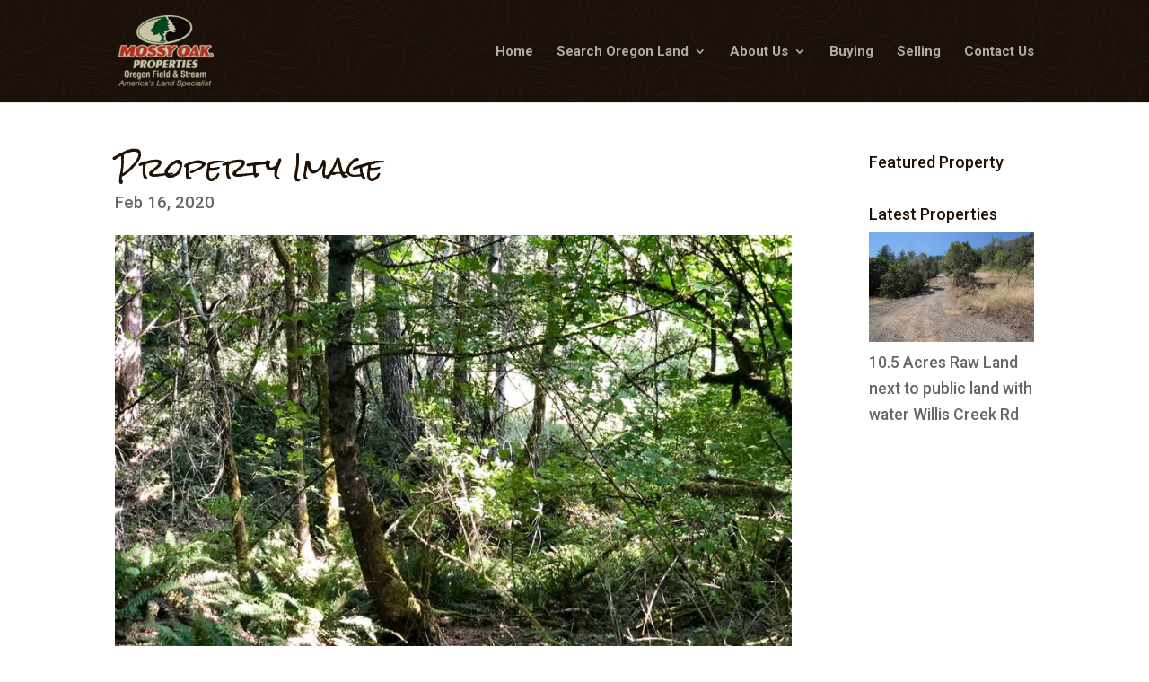

--- FILE ---
content_type: text/html; charset=UTF-8
request_url: http://oregonfieldandstream.com/properties/cheney-creek-home-site/wpp_i_1581846680_16903/
body_size: 14389
content:
<!DOCTYPE html>
<html lang="en-US">
<head>
<meta charset="UTF-8" />
<meta http-equiv="X-UA-Compatible" content="IE=edge">
<link rel="pingback" href="http://oregonfieldandstream.com/xmlrpc.php" />
<script type="text/javascript">
document.documentElement.className = 'js';
</script>
<link rel="preconnect" href="https://fonts.gstatic.com" crossorigin /><meta name='robots' content='index, follow, max-image-preview:large, max-snippet:-1, max-video-preview:-1' />
<!-- This site is optimized with the Yoast SEO plugin v26.8 - https://yoast.com/product/yoast-seo-wordpress/ -->
<title>Property Image - MOP Oregon Field &amp; Stream</title>
<meta name="description" content="-" />
<link rel="canonical" href="http://oregonfieldandstream.com/properties/cheney-creek-home-site/wpp_i_1581846680_16903/" />
<meta property="og:locale" content="en_US" />
<meta property="og:type" content="article" />
<meta property="og:title" content="Property Image - MOP Oregon Field &amp; Stream" />
<meta property="og:description" content="-" />
<meta property="og:url" content="http://oregonfieldandstream.com/properties/cheney-creek-home-site/wpp_i_1581846680_16903/" />
<meta property="og:site_name" content="MOP Oregon Field &amp; Stream" />
<meta property="article:modified_time" content="2020-04-25T09:20:04+00:00" />
<meta property="og:image" content="http://oregonfieldandstream.com/properties/cheney-creek-home-site/wpp_i_1581846680_16903" />
<meta property="og:image:width" content="865" />
<meta property="og:image:height" content="648" />
<meta property="og:image:type" content="image/jpeg" />
<meta name="twitter:card" content="summary_large_image" />
<script type="application/ld+json" class="yoast-schema-graph">{"@context":"https://schema.org","@graph":[{"@type":"WebPage","@id":"http://oregonfieldandstream.com/properties/cheney-creek-home-site/wpp_i_1581846680_16903/","url":"http://oregonfieldandstream.com/properties/cheney-creek-home-site/wpp_i_1581846680_16903/","name":"Property Image - MOP Oregon Field &amp; Stream","isPartOf":{"@id":"https://oregonfieldandstream.com/#website"},"primaryImageOfPage":{"@id":"http://oregonfieldandstream.com/properties/cheney-creek-home-site/wpp_i_1581846680_16903/#primaryimage"},"image":{"@id":"http://oregonfieldandstream.com/properties/cheney-creek-home-site/wpp_i_1581846680_16903/#primaryimage"},"thumbnailUrl":"http://oregonfieldandstream.com/wp-content/uploads/wpp_import_files/000000000681000/681351/5d15a112-4ab5-4b20-ae3c-8a8684e6a014.jpg","datePublished":"2020-02-16T09:51:20+00:00","dateModified":"2020-04-25T09:20:04+00:00","description":"-","breadcrumb":{"@id":"http://oregonfieldandstream.com/properties/cheney-creek-home-site/wpp_i_1581846680_16903/#breadcrumb"},"inLanguage":"en-US","potentialAction":[{"@type":"ReadAction","target":["http://oregonfieldandstream.com/properties/cheney-creek-home-site/wpp_i_1581846680_16903/"]}]},{"@type":"ImageObject","inLanguage":"en-US","@id":"http://oregonfieldandstream.com/properties/cheney-creek-home-site/wpp_i_1581846680_16903/#primaryimage","url":"http://oregonfieldandstream.com/wp-content/uploads/wpp_import_files/000000000681000/681351/5d15a112-4ab5-4b20-ae3c-8a8684e6a014.jpg","contentUrl":"http://oregonfieldandstream.com/wp-content/uploads/wpp_import_files/000000000681000/681351/5d15a112-4ab5-4b20-ae3c-8a8684e6a014.jpg","width":865,"height":648},{"@type":"BreadcrumbList","@id":"http://oregonfieldandstream.com/properties/cheney-creek-home-site/wpp_i_1581846680_16903/#breadcrumb","itemListElement":[{"@type":"ListItem","position":1,"name":"Cheney Creek Home Site","item":"http://oregonfieldandstream.com/properties/cheney-creek-home-site/"},{"@type":"ListItem","position":2,"name":"Property Image"}]},{"@type":"WebSite","@id":"https://oregonfieldandstream.com/#website","url":"https://oregonfieldandstream.com/","name":"MOP Oregon Field &amp; Stream","description":"Mossy Oak Properties Oregon Field &amp; Stream","potentialAction":[{"@type":"SearchAction","target":{"@type":"EntryPoint","urlTemplate":"https://oregonfieldandstream.com/?s={search_term_string}"},"query-input":{"@type":"PropertyValueSpecification","valueRequired":true,"valueName":"search_term_string"}}],"inLanguage":"en-US"}]}</script>
<!-- / Yoast SEO plugin. -->
<link rel='dns-prefetch' href='//stats.wp.com' />
<link rel='dns-prefetch' href='//v0.wordpress.com' />
<link rel="alternate" type="application/rss+xml" title="MOP Oregon Field &amp; Stream &raquo; Feed" href="http://oregonfieldandstream.com/feed/" />
<link rel="alternate" type="application/rss+xml" title="MOP Oregon Field &amp; Stream &raquo; Comments Feed" href="http://oregonfieldandstream.com/comments/feed/" />
<link rel="alternate" title="oEmbed (JSON)" type="application/json+oembed" href="http://oregonfieldandstream.com/wp-json/oembed/1.0/embed?url=http%3A%2F%2Foregonfieldandstream.com%2Fproperties%2Fcheney-creek-home-site%2Fwpp_i_1581846680_16903%2F" />
<link rel="alternate" title="oEmbed (XML)" type="text/xml+oembed" href="http://oregonfieldandstream.com/wp-json/oembed/1.0/embed?url=http%3A%2F%2Foregonfieldandstream.com%2Fproperties%2Fcheney-creek-home-site%2Fwpp_i_1581846680_16903%2F&#038;format=xml" />
<meta content="Divi child v.1.0.0" name="generator"/><link rel='stylesheet' id='wp-property-frontend-css' href='//oregonfieldandstream.com/wp-content/cache/wpfc-minified/337govht/e82bm.css' type='text/css' media='all' />
<link rel='stylesheet' id='wp-property-agents-css' href='//oregonfieldandstream.com/wp-content/cache/wpfc-minified/fcx6qsi0/e82bm.css' type='text/css' media='all' />
<link rel='stylesheet' id='divi-style-parent-css' href='//oregonfieldandstream.com/wp-content/cache/wpfc-minified/e42ypqo2/e82bm.css' type='text/css' media='all' />
<link rel='stylesheet' id='divi-style-css' href='//oregonfieldandstream.com/wp-content/cache/wpfc-minified/32kyyv5g/e82bm.css' type='text/css' media='all' />
<script type="text/javascript" src="http://oregonfieldandstream.com/wp-includes/js/jquery/jquery.min.js" id="jquery-core-js"></script>
<script type="text/javascript" src="http://oregonfieldandstream.com/wp-includes/js/jquery/jquery-migrate.min.js" id="jquery-migrate-js"></script>
<script type="text/javascript" id="wpp-localization-js-extra">
/* <![CDATA[ */
var wpp_l10n = {"clone_property":"Clone Property","delete":"Delete","show":"Show","hide":"Hide","featured":"Featured","add_to_featured":"Add to Featured","undefined_error":"Undefined Error.","set_property_type_confirmation":"You are about to set ALL your Properties to the selected Property type. Are you sure?","processing":"Processing...","geo_attribute_usage":"Attention! This attribute (slug) is used by Google Validator and Address Display functionality. It is set automatically and can not be edited on Property Adding/Updating page.","default_property_image":"Default Property Image","remove_image":"Remove Image","error_types_one":"Settings can't be saved. You need to enter at least one property type.","uploading":"Uploading","drop_file":"Drop files here to upload","upload_images":"Upload Image","cancel":"Cancel","fail":"Failed","dtables":{"first":"First","previous":"Previous","next":"Next","last":"Last","processing":"Processing...","show_menu_entries":"Show _MENU_ entries","no_m_records_found":"No matching records found","no_data_available":"No data available in table","loading":"Loading...","showing_entries":"Showing _START_ to _END_ of _TOTAL_ entries","showing_entries_null":"Showing o 0f 0.000000e+0ntries","filtered_from_total":"(filtered from _MAX_ total entries)","search":"Search:","display":"Display:","records":"records","all":"All"},"feps":{"unnamed_form":"Unnamed Form","form_could_not_be_removed_1":"Form could not be removed because of some server error.","form_could_not_be_removed_2":"Form could not be removed because form ID is undefined."},"fbtabs":{"unnamed_canvas":"Unnamed Canvas"},"attr_not_support_default":"Default Value not supported for this data entry.","are_you_sure":"Are you sure?","replace_all":"Replace all","replace_empty":"Replace only empty","_done":"Done!","xmli":{"request_error":"Request error:","evaluation_500_error":"The source evaluation resulted in an Internal Server Error!","automatically_match":"Automatically Match","unique_id_attribute":"Unique ID attribute.","select_unique_id":"Select a unique ID attribute.","settings":"Settings","enabled_options":"Enabled Options","are_you_sure":"Are you sure?","error_occured":"An error occured.","save":"Save Configuration","saved":"Schedule has been saved.","saving":"Saving the XML Importer schedule, please wait...","updating":"Updating the XML Importer schedule, please wait...","updated":"Schedule has been updated.","out_of_memory":"500 Internal Server Error! Your hosting account is most likely running out of memory.","loading":"Loading...","please_save":"Please save schedule first.","toggle_advanced":"Toggle Advanced","processing":"Processing...","cannot_reload_source":"Cannot Load Source: Reload.","internal_server_error":"Internal Server Error!.","source_is_good":"Source Is Good. Reload.","hide_matches":"Hide Matches","show_matches":"Show Matches","matches_via_comma":"Matches via comma","value":"Value","remove":"Remove"}};
var wpp = {"instance":{"request":[],"get":[],"post":[],"iframe_enabled":false,"ajax_url":"http://oregonfieldandstream.com/wp-admin/admin-ajax.php","home_url":"http://oregonfieldandstream.com","user_logged_in":"false","is_permalink":true,"settings":{"configuration":{"enable_comments":"false","enable_revisions":"false","exclude_from_regular_search_results":"false","base_slug":"properties","automatically_insert_overview":"true","do_not_override_search_result_page":"false","property_overview":{"sort_stats_by_groups":"false","show_true_as_image":"true","thumbnail_size":"thumbnail","pagination_type":"slider","show_children":"false","fancybox_preview":"false","add_sort_by_title":"false","display_slideshow":"false"},"single_property":{"template":"single","page_template":"default"},"disable_widgets":{"wpp_sidebar_land_for_sale":"false"},"address_attribute":"location","google_maps_localization":"en","google_maps_api":"AIzaSyASLxsdlEg4RCkTyK3PzoRrf4RcK_-yKKg","google_maps_api_server":"AIzaSyASLxsdlEg4RCkTyK3PzoRrf4RcK_-yKKg","phone_number":"319-293-2575","autoload_css":"true","enable_legacy_features":"true","allow_parent_deep_depth":"false","disable_wordpress_postmeta_cache":"false","developer_mode":"false","auto_delete_attachments":"true","automatically_regenerate_thumbnail":"true","pre_release_update":"false","using_fancybox":"false","default_image":{"default":{"url":"","id":""},"types":{"land_for_sale":{"url":"","id":""}}},"bottom_insert_pagenation":"false","single_property_view":{"map_image_type":"","gm_zoom_level":"13"},"gm_zoom_level":"","google_maps":{"show_true_as_image":"true","infobox_settings":{"show_property_title":"true","show_direction_link":"true","do_not_show_child_properties":"false","show_child_property_attributes":"false","infowindow_styles":"default"},"infobox_attributes":["price"]},"display_address_format":"[city], [state]","area_dimensions":"sq. ft","currency_symbol":"$","thousands_sep":",","currency_symbol_placement":"before","show_aggregated_value_as_average":"false","admin_ui":{"overview_table_thumbnail_size":"thumbnail"},"completely_hide_hidden_attributes_in_admin_ui":"false","feature_settings":{"agents":{"label":{"single":"Real Estate Agent","plural":"Real Estate Agents"},"agent_roles":["agent"],"agent_fields":{"phone_number":{"name":"Phone Number"},"office_number":{"name":"Office Number"},"title":{"name":"Title"},"cls":{"name":"CLS"},"role_id":{"name":"Role ID"},"agent_order":{"name":"Agent Order"}},"agent_social_fields":{"facebook":{"name":"Facebook"}}},"wpp_pdf_flyer":{"use_pdf_property_lists":"on","generate_flyers_on_the_fly":"on","qr_code":"on","pr_title":"on","qr_code_note":"on","pr_details":"on","detail_attributes":{"price":"on","mop_county":"on","mop_address":"on","acres":"on","lot_area":"on","finished_area":"on","half_bathrooms":"on","bedrooms":"on","bathrooms":"on","mopls_id":"on"},"pr_description":"on","pr_location":"on","pr_agent_info":"on","primary_photo_size":"slideshow","setfont":"helvetica","secondary_photos":"medium","num_pictures":"9","logo_url":"http://mopbre.com/wp-content/uploads/2017/11/mop-boley-real-estate-logo.jpg","header_color":"#CAC5A5","section_bgcolor":"#bbbbbb","agent_photo_size":"","pdf_lists":{"mossy_oak_properties_boley_real_estate":{"title":"Mossy Oak Properties Boley Real Estate","filename":"mossy_oak_properties_boley_real_estate.pdf","group_by":"","per_page":"4","options":["do_not_cache_list"],"tagline":"Albia- 641-932-1234 | Keosauqua- 319-293-2575","contact_info":"Albia- 641-932-1234 | Keosauqua- 319-293-2575 ","advanced_query":" [property_overview status='Active']","setfont":"","background":"","header_text_color":"","text_color":"","attributes":["post_title","post_content","post_thumbnail","price","acres","bedrooms","bathrooms","squarefootage","mopls_id","tagline"]}}},"slideshow":{"glob":{"link_to_property":"true","show_property_title":"true","image_size":"slideshow","show_title":"true","show_excerpt":"false","show_tagline":"false","thumb_width":"thumbnail","settings":{"effect":"fade","slices":"5","animSpeed":"500","pauseTime":"5000"}},"property":{"image_size":"thumbnail","navigation":"false"}},"supermap":{"display_attributes":["price","mop_county","acres","view_property"],"supermap_thumb":"","markers":{"moptree":{"file":"http://moplegacyrealtyservices.com/wp-content/uploads/2017/07/moptree-32x17.png","name":"MopTree"}},"areas":{"example_area":{"name":"Example Area","paths":"","fillColor":"#a49b8a","fillOpacity":"0.5","strokeColor":"#a49b8a","hoverColor":""}},"property_type_markers":{"land_for_sale":"http://moplegacyrealtyservices.com/wp-content/uploads/2017/07/moptree-32x17.png"}}},"main_stats_group":"property_features"},"image_sizes":{"slideshow":{"width":"","height":""}},"property_stats":{"price":"Price","acres":"Acres","owner_finance":"Owner Finance","mop_county":"County","location":"Address","mop_address":"MOP Address","city":"WPP City or Town","state":"WPP State","postal_code":"Postal Code","mop_city":"MOP City","mop_state":"MOP State","landtypeid":"LandTypeID","lot_area":"Lot Area","finished_area":"Finished Area","half_bathrooms":"Half Bathrooms","bedrooms":"Bedrooms","bathrooms":"Bathrooms","squarefootage":"SquareFootage","freshwater_fishing_flag":"Freshwater Fishing","turkey_flag":"Turkey","waterfowl":"Waterfowl","small_game_flag":"Small Game","upland_game_flag":"Upland Game ","recreational_flag":"Recreational","residential_flag":"Residential","timberland":"Timberland","farm_land_flag":"Farmland","ranch_land":"Ranchland","commercial":"Commercial","hunting":"Hunting","fishing":"Fishing","public_land_access":"Public Land Access","waterfowl_hunting_land":"Waterfowl Hunting Land","featured_flag":"Featured","reduced":"Reduced","big_game_flag":"Big Game","muledeer_flag":"MuleDeer","elk_flag":"Elk","saltwater_fishing_flag":"Saltwater Fishing","offshore_fishing_flag":"Offshore Fishing","bear_flag":"Bear","waterfront":"Waterfront","beachfront":"Beachfront","lakefront":"Lakefront","riverfront":"Riverfront","mopls_id":"MOPLS ID","status":"Status","property_video":"Property Video","map_right":"Map Right"},"property_stats_groups":{"price":"price","acres":"price","owner_finance":"price","mop_county":"locations","location":"locations","mop_address":"locations","city":"locations","state":"locations","postal_code":"locations","mop_city":"locations","mop_state":"locations","landtypeid":"main","lot_area":"main","finished_area":"main","half_bathrooms":"main","bedrooms":"main","bathrooms":"main","squarefootage":"main","freshwater_fishing_flag":"property_features","turkey_flag":"property_features","waterfowl":"property_features","small_game_flag":"property_features","upland_game_flag":"property_features","recreational_flag":"property_features","residential_flag":"property_features","timberland":"property_features","farm_land_flag":"property_features","ranch_land":"property_features","commercial":"property_features","hunting":"property_features","fishing":"property_features","public_land_access":"property_features","waterfowl_hunting_land":"property_features","featured_flag":"property_features","reduced":"property_features","big_game_flag":"property_features","muledeer_flag":"property_features","elk_flag":"property_features","saltwater_fishing_flag":"property_features","offshore_fishing_flag":"property_features","bear_flag":"property_features","waterfront":"property_features","beachfront":"property_features","lakefront":"property_features","riverfront":"property_features","mopls_id":"admin_only","status":"admin_only","property_video":"admin_only","map_right":"admin_only"},"sortable_attributes":["price","acres"],"searchable_attributes":["price","acres","owner_finance","mop_county","mop_city","mop_state","landtypeid","finished_area","bedrooms","freshwater_fishing_flag","turkey_flag","waterfowl","small_game_flag","upland_game_flag","recreational_flag","residential_flag","timberland","farm_land_flag","ranch_land","commercial","hunting","fishing","public_land_access","waterfowl_hunting_land","featured_flag","reduced","big_game_flag","muledeer_flag","elk_flag","saltwater_fishing_flag","offshore_fishing_flag","bear_flag","waterfront","beachfront","lakefront","riverfront","mopls_id","status"],"column_attributes":["price","acres","mop_state","mopls_id","status"],"searchable_attr_fields":{"price":"range_input","acres":"range_input","owner_finance":"checkbox","mop_county":"dropdown","location":"input","mop_address":"","city":"input","state":"input","postal_code":"","mop_city":"input","mop_state":"input","landtypeid":"input","lot_area":"dropdown","finished_area":"dropdown","half_bathrooms":"","bedrooms":"dropdown","bathrooms":"dropdown","squarefootage":"input","freshwater_fishing_flag":"checkbox","turkey_flag":"checkbox","waterfowl":"checkbox","small_game_flag":"checkbox","upland_game_flag":"checkbox","recreational_flag":"checkbox","residential_flag":"checkbox","timberland":"checkbox","farm_land_flag":"checkbox","ranch_land":"checkbox","commercial":"checkbox","hunting":"checkbox","fishing":"checkbox","public_land_access":"checkbox","waterfowl_hunting_land":"checkbox","featured_flag":"checkbox","reduced":"checkbox","big_game_flag":"checkbox","muledeer_flag":"checkbox","elk_flag":"checkbox","saltwater_fishing_flag":"checkbox","offshore_fishing_flag":"checkbox","bear_flag":"checkbox","waterfront":"checkbox","beachfront":"checkbox","lakefront":"checkbox","riverfront":"checkbox","mopls_id":"input","status":"dropdown","property_video":"input","map_right":"input"},"predefined_search_values":{"price":"","acres":"","owner_finance":"","mop_county":"","location":"","mop_address":"","city":"","state":"Missouri\r\nIowa","postal_code":"","mop_city":"","mop_state":"","landtypeid":"","lot_area":"0-5000,5001-10000,10001-20000,20001-35000,35001-50000,50001-75000,75001-100000,100000-1000000","finished_area":"0-500,501-1000,1001-1500,1501-2000,2001-3000,3001-4000,4001-5000,5000-10000","half_bathrooms":"","bedrooms":"1-2,3-4,5-6,7-8,9-100","bathrooms":"1,2,3,4,5,6,7,8,9,10","squarefootage":"","freshwater_fishing_flag":"","turkey_flag":"","waterfowl":"","small_game_flag":"","upland_game_flag":"","recreational_flag":"","residential_flag":"","timberland":"","farm_land_flag":"","ranch_land":"","commercial":"","hunting":"","fishing":"","public_land_access":"","waterfowl_hunting_land":"","featured_flag":"","reduced":"","big_game_flag":"","muledeer_flag":"","elk_flag":"","saltwater_fishing_flag":"","offshore_fishing_flag":"","bear_flag":"","waterfront":"","beachfront":"","lakefront":"","riverfront":"","mopls_id":"","status":"New,Reduced,Pending,Sold,Active","property_video":"","map_right":""},"admin_attr_fields":{"price":"currency","acres":"number","owner_finance":"checkbox","mop_county":"input","location":"input","mop_address":"input","city":"input","state":"input","postal_code":"input","mop_city":"input","mop_state":"input","landtypeid":"input","lot_area":"input","finished_area":"input","half_bathrooms":"input","bedrooms":"input","bathrooms":"input","squarefootage":"input","freshwater_fishing_flag":"checkbox","turkey_flag":"checkbox","waterfowl":"checkbox","small_game_flag":"checkbox","upland_game_flag":"checkbox","recreational_flag":"checkbox","residential_flag":"checkbox","timberland":"checkbox","farm_land_flag":"checkbox","ranch_land":"checkbox","commercial":"checkbox","hunting":"checkbox","fishing":"checkbox","public_land_access":"checkbox","waterfowl_hunting_land":"checkbox","featured_flag":"checkbox","reduced":"checkbox","big_game_flag":"checkbox","muledeer_flag":"checkbox","elk_flag":"checkbox","saltwater_fishing_flag":"checkbox","offshore_fishing_flag":"checkbox","bear_flag":"checkbox","waterfront":"checkbox","beachfront":"checkbox","lakefront":"checkbox","riverfront":"checkbox","mopls_id":"input","status":"dropdown","property_video":"input","map_right":"input"},"predefined_values":{"price":"","acres":"","owner_finance":"","mop_county":"","location":"","mop_address":"","city":"","state":"","postal_code":"","mop_city":"","mop_state":"","landtypeid":"","lot_area":"","finished_area":"","half_bathrooms":"","bedrooms":"","bathrooms":"","squarefootage":"","freshwater_fishing_flag":"","turkey_flag":"","waterfowl":"","small_game_flag":"","upland_game_flag":"","recreational_flag":"","residential_flag":"","timberland":"","farm_land_flag":"","ranch_land":"","commercial":"","hunting":"","fishing":"","public_land_access":"","waterfowl_hunting_land":"","featured_flag":"","reduced":"","big_game_flag":"","muledeer_flag":"","elk_flag":"","saltwater_fishing_flag":"","offshore_fishing_flag":"","bear_flag":"","waterfront":"","beachfront":"","lakefront":"","riverfront":"","mopls_id":"","status":"New,Reduced,Pending,Sold,Active","property_video":"","map_right":""},"default_values":{"price":"","acres":"","mop_county":"","location":"","mop_address":"","city":"","state":"","postal_code":"","mop_city":"","mop_state":"","landtypeid":"","lot_area":"","finished_area":"","half_bathrooms":"","bedrooms":"","bathrooms":"","squarefootage":"","mopls_id":"","property_video":"","map_right":""},"property_meta":{"tagline":"Tagline"},"property_types":{"land_for_sale":"Land for Sale"},"searchable_property_types":["land_for_sale"],"location_matters":["land_for_sale"],"property_groups":{"main":{"name":"Main","color":"#bdd6ff"},"price":{"name":"Price","color":"#9bbd9e"},"locations":{"name":"Locations","color":"#b9d9d6"},"property_features":{"name":"Property Features","color":"#d8ffd4"},"admin_only":{"name":"Admin Only","color":"#b87a6b"}},"hidden_attributes":[],"property_inheritance":{"floorplan":["street_number","route","state","postal_code","location","display_address","address_is_formatted"]},"name":"WP-Property","version":"2.4.2","domain":"wpp","default_coords":{"latitude":"57.7973333","longitude":"12.0502107"},"geo_type_attributes":["formatted_address","street_number","route","district","city","county","state","state_code","country","country_code","postal_code"],"images":{"map_icon_shadow":"http://oregonfieldandstream.com/wp-content/plugins/wp-property/static/images/map_icon_shadow.png"},"descriptions":{"descriptions":{"property_type":"The Property type will determine the layout.","custom_attribute_overview":"Customize what appears in search results in the attribute section.  For example: 1bed, 2baths, area varies slightly.","tagline":"Will appear on overview pages and on top of every listing page."}},"prop_std_att":{"pdf":{"price":{"label":"Price","notice":""},"address":{"label":"Address","notice":"This attribute will be used for automatic geolocation."},"bedrooms":{"label":"Bedrooms","notice":""},"bathrooms":{"label":"Bathrooms","notice":""},"living_space_size":{"label":"Living Space size Sq ft","notice":""},"features":{"label":"Features","notice":""},"community_features":{"label":"Community Features","notice":""}},"importer":{"total_rooms":{"label":"Total Rooms","notice":""},"year_built":{"label":"Year Built","notice":""},"no_of_floors":{"label":"No. of Floors","notice":""},"lot_size_acres":{"label":"Lot size, acres","notice":""},"neighborhood":{"label":"Neighborhood (term)","notice":""},"fees":{"label":"Fees","notice":""},"status":{"label":"Status","notice":""}}},"prop_std_att_mapped":[],"prop_std_att_mapsto":[],"property_assistant":{"default_atts":{"tagline":"Tagline","location":"Address","city":"City","price":"Price","year_built":"Year Built","fees":"Fees"},"residential":{"bedrooms":"Bedrooms","bathrooms":"Bathrooms","total_rooms":"Total Rooms","living_space":"Living space"},"commercial":{"business_purpose":"Business Purpose"},"land":{"lot_size":"Lot Size"}},"search_conversions":{"bedrooms":{"Studio":"0.5"}},"attributes":{"types":{"input":"Short Text","textarea":"Textarea","checkbox":"Checkbox","datetime":"Date and Time","currency":"Currency","number":"Number","wysiwyg":"Text Editor","dropdown":"Dropdown Selection","select_advanced":"Advanced Dropdown","multi_checkbox":"Multi-Checkbox","radio":"Radio","url":"URL","oembed":"Oembed","date":"Date picker","time":"Time picker","color":"Color picker","image_advanced":"Image upload","file_advanced":"Files upload","file_input":"File URL"},"searchable":{"input":["input"],"textarea":["input"],"wysiwyg":["input"],"dropdown":["dropdown","multicheckbox"],"select_advanced":["dropdown","multicheckbox"],"checkbox":["checkbox"],"multi_checkbox":["input","dropdown","multicheckbox"],"radio":["dropdown","multicheckbox"],"number":["input","dropdown","range_input","range_dropdown","advanced_range_dropdown"],"currency":["input","dropdown","range_input","range_dropdown","advanced_range_dropdown"],"url":["input"],"date":["range_date"]},"default":{"input":"text","number":"text","currency":"text","url":"text","oembed":"text","textarea":"textarea","wysiwyg":"textarea"},"multiple":["categorical-term","multi_checkbox","image_advanced","file_advanced","image_upload"]},"numeric_attributes":["price","acres"],"currency_attributes":["price"],"taxonomies":{"property_feature":{"default":true,"hierarchical":false,"public":true,"show_ui":true,"show_in_nav_menus":true,"show_tagcloud":true,"add_native_mtbox":true,"label":"Features","labels":{"name":"Features","singular_name":"Feature","search_items":"Search Features","all_items":"All Features","parent_item":"Parent Feature","parent_item_colon":"Parent Feature:","edit_item":"Edit Feature","update_item":"Update Feature","add_new_item":"Add New Feature","new_item_name":"New Feature Name","menu_name":"Feature"},"query_var":"property_feature","rewrite":{"slug":"feature"}},"community_feature":{"default":true,"hierarchical":false,"public":true,"show_ui":true,"show_in_nav_menus":true,"show_tagcloud":true,"add_native_mtbox":true,"label":"Community Features","labels":{"name":"Community Features","singular_name":"Community Feature","search_items":"Search Community Features","all_items":"All Community Features","parent_item":"Parent Community Feature","parent_item_colon":"Parent Community Feature:","edit_item":"Edit Community Feature","update_item":"Update Community Feature","add_new_item":"Add New Community Feature","new_item_name":"New Community Feature Name","menu_name":"Community Feature"},"query_var":"community_feature","rewrite":{"slug":"community_feature"}}},"labels":{"name":"Properties","all_items":"All Properties","singular_name":"Property","add_new":"Add Property","add_new_item":"Add New Property","edit_item":"Edit Property","new_item":"New Property","view_item":"View Property","search_items":"Search Properties","not_found":"No properties found","not_found_in_trash":"No properties found in Trash","parent_item_colon":""}}}};
//# sourceURL=wpp-localization-js-extra
/* ]]> */
</script>
<script type="text/javascript" src="http://oregonfieldandstream.com/wp-content/plugins/wp-property/static/scripts/l10n.js" id="wpp-localization-js"></script>
<script type="text/javascript" src="http://oregonfieldandstream.com/wp-includes/js/jquery/ui/core.min.js" id="jquery-ui-core-js"></script>
<script type="text/javascript" src="http://oregonfieldandstream.com/wp-includes/js/jquery/ui/tabs.min.js" id="jquery-ui-tabs-js"></script>
<script type="text/javascript" src="http://oregonfieldandstream.com/wp-includes/js/jquery/ui/mouse.min.js" id="jquery-ui-mouse-js"></script>
<script type="text/javascript" src="http://oregonfieldandstream.com/wp-includes/js/jquery/ui/sortable.min.js" id="jquery-ui-sortable-js"></script>
<script type="text/javascript" src="http://oregonfieldandstream.com/wp-content/plugins/wp-property/static/scripts/wpp.global.js" id="wp-property-global-js"></script>
<link rel="https://api.w.org/" href="http://oregonfieldandstream.com/wp-json/" /><link rel="alternate" title="JSON" type="application/json" href="http://oregonfieldandstream.com/wp-json/wp/v2/media/804005" /><link rel="EditURI" type="application/rsd+xml" title="RSD" href="http://oregonfieldandstream.com/xmlrpc.php?rsd" />
<meta name="generator" content="WordPress 6.9" />
<link rel='shortlink' href='https://wp.me/a9n5fR-3n9P' />
<style>img#wpstats{display:none}</style>
<meta name="viewport" content="width=device-width, initial-scale=1.0, maximum-scale=1.0, user-scalable=0" /><style type="text/css" id="custom-background-css">
body.custom-background { background-color: #ffffff; }
</style>
<link rel="stylesheet" id="et-builder-googlefonts-css" href="http://fonts.googleapis.com/css?family=Rock+Salt:regular|Roboto:100,100italic,300,300italic,regular,italic,500,500italic,700,700italic,900,900italic&amp;subset=latin,latin-ext" type="text/css" media="all"><link rel="icon" href="http://oregonfieldandstream.com/wp-content/uploads/2017/11/MOP-Oregon-Field-and-Stream-Logo-300px-275x200.png" sizes="32x32" />
<link rel="icon" href="http://oregonfieldandstream.com/wp-content/uploads/2017/11/MOP-Oregon-Field-and-Stream-Logo-300px-275x200.png" sizes="192x192" />
<link rel="apple-touch-icon" href="http://oregonfieldandstream.com/wp-content/uploads/2017/11/MOP-Oregon-Field-and-Stream-Logo-300px-275x200.png" />
<meta name="msapplication-TileImage" content="http://oregonfieldandstream.com/wp-content/uploads/2017/11/MOP-Oregon-Field-and-Stream-Logo-300px-275x200.png" />
<link rel="stylesheet" id="et-divi-customizer-global-cached-inline-styles" href='//oregonfieldandstream.com/wp-content/cache/wpfc-minified/2puvonek/e82bm.css' /><style id='global-styles-inline-css' type='text/css'>
:root{--wp--preset--aspect-ratio--square: 1;--wp--preset--aspect-ratio--4-3: 4/3;--wp--preset--aspect-ratio--3-4: 3/4;--wp--preset--aspect-ratio--3-2: 3/2;--wp--preset--aspect-ratio--2-3: 2/3;--wp--preset--aspect-ratio--16-9: 16/9;--wp--preset--aspect-ratio--9-16: 9/16;--wp--preset--color--black: #000000;--wp--preset--color--cyan-bluish-gray: #abb8c3;--wp--preset--color--white: #ffffff;--wp--preset--color--pale-pink: #f78da7;--wp--preset--color--vivid-red: #cf2e2e;--wp--preset--color--luminous-vivid-orange: #ff6900;--wp--preset--color--luminous-vivid-amber: #fcb900;--wp--preset--color--light-green-cyan: #7bdcb5;--wp--preset--color--vivid-green-cyan: #00d084;--wp--preset--color--pale-cyan-blue: #8ed1fc;--wp--preset--color--vivid-cyan-blue: #0693e3;--wp--preset--color--vivid-purple: #9b51e0;--wp--preset--gradient--vivid-cyan-blue-to-vivid-purple: linear-gradient(135deg,rgb(6,147,227) 0%,rgb(155,81,224) 100%);--wp--preset--gradient--light-green-cyan-to-vivid-green-cyan: linear-gradient(135deg,rgb(122,220,180) 0%,rgb(0,208,130) 100%);--wp--preset--gradient--luminous-vivid-amber-to-luminous-vivid-orange: linear-gradient(135deg,rgb(252,185,0) 0%,rgb(255,105,0) 100%);--wp--preset--gradient--luminous-vivid-orange-to-vivid-red: linear-gradient(135deg,rgb(255,105,0) 0%,rgb(207,46,46) 100%);--wp--preset--gradient--very-light-gray-to-cyan-bluish-gray: linear-gradient(135deg,rgb(238,238,238) 0%,rgb(169,184,195) 100%);--wp--preset--gradient--cool-to-warm-spectrum: linear-gradient(135deg,rgb(74,234,220) 0%,rgb(151,120,209) 20%,rgb(207,42,186) 40%,rgb(238,44,130) 60%,rgb(251,105,98) 80%,rgb(254,248,76) 100%);--wp--preset--gradient--blush-light-purple: linear-gradient(135deg,rgb(255,206,236) 0%,rgb(152,150,240) 100%);--wp--preset--gradient--blush-bordeaux: linear-gradient(135deg,rgb(254,205,165) 0%,rgb(254,45,45) 50%,rgb(107,0,62) 100%);--wp--preset--gradient--luminous-dusk: linear-gradient(135deg,rgb(255,203,112) 0%,rgb(199,81,192) 50%,rgb(65,88,208) 100%);--wp--preset--gradient--pale-ocean: linear-gradient(135deg,rgb(255,245,203) 0%,rgb(182,227,212) 50%,rgb(51,167,181) 100%);--wp--preset--gradient--electric-grass: linear-gradient(135deg,rgb(202,248,128) 0%,rgb(113,206,126) 100%);--wp--preset--gradient--midnight: linear-gradient(135deg,rgb(2,3,129) 0%,rgb(40,116,252) 100%);--wp--preset--font-size--small: 13px;--wp--preset--font-size--medium: 20px;--wp--preset--font-size--large: 36px;--wp--preset--font-size--x-large: 42px;--wp--preset--spacing--20: 0.44rem;--wp--preset--spacing--30: 0.67rem;--wp--preset--spacing--40: 1rem;--wp--preset--spacing--50: 1.5rem;--wp--preset--spacing--60: 2.25rem;--wp--preset--spacing--70: 3.38rem;--wp--preset--spacing--80: 5.06rem;--wp--preset--shadow--natural: 6px 6px 9px rgba(0, 0, 0, 0.2);--wp--preset--shadow--deep: 12px 12px 50px rgba(0, 0, 0, 0.4);--wp--preset--shadow--sharp: 6px 6px 0px rgba(0, 0, 0, 0.2);--wp--preset--shadow--outlined: 6px 6px 0px -3px rgb(255, 255, 255), 6px 6px rgb(0, 0, 0);--wp--preset--shadow--crisp: 6px 6px 0px rgb(0, 0, 0);}:root { --wp--style--global--content-size: 823px;--wp--style--global--wide-size: 1080px; }:where(body) { margin: 0; }.wp-site-blocks > .alignleft { float: left; margin-right: 2em; }.wp-site-blocks > .alignright { float: right; margin-left: 2em; }.wp-site-blocks > .aligncenter { justify-content: center; margin-left: auto; margin-right: auto; }:where(.is-layout-flex){gap: 0.5em;}:where(.is-layout-grid){gap: 0.5em;}.is-layout-flow > .alignleft{float: left;margin-inline-start: 0;margin-inline-end: 2em;}.is-layout-flow > .alignright{float: right;margin-inline-start: 2em;margin-inline-end: 0;}.is-layout-flow > .aligncenter{margin-left: auto !important;margin-right: auto !important;}.is-layout-constrained > .alignleft{float: left;margin-inline-start: 0;margin-inline-end: 2em;}.is-layout-constrained > .alignright{float: right;margin-inline-start: 2em;margin-inline-end: 0;}.is-layout-constrained > .aligncenter{margin-left: auto !important;margin-right: auto !important;}.is-layout-constrained > :where(:not(.alignleft):not(.alignright):not(.alignfull)){max-width: var(--wp--style--global--content-size);margin-left: auto !important;margin-right: auto !important;}.is-layout-constrained > .alignwide{max-width: var(--wp--style--global--wide-size);}body .is-layout-flex{display: flex;}.is-layout-flex{flex-wrap: wrap;align-items: center;}.is-layout-flex > :is(*, div){margin: 0;}body .is-layout-grid{display: grid;}.is-layout-grid > :is(*, div){margin: 0;}body{padding-top: 0px;padding-right: 0px;padding-bottom: 0px;padding-left: 0px;}:root :where(.wp-element-button, .wp-block-button__link){background-color: #32373c;border-width: 0;color: #fff;font-family: inherit;font-size: inherit;font-style: inherit;font-weight: inherit;letter-spacing: inherit;line-height: inherit;padding-top: calc(0.667em + 2px);padding-right: calc(1.333em + 2px);padding-bottom: calc(0.667em + 2px);padding-left: calc(1.333em + 2px);text-decoration: none;text-transform: inherit;}.has-black-color{color: var(--wp--preset--color--black) !important;}.has-cyan-bluish-gray-color{color: var(--wp--preset--color--cyan-bluish-gray) !important;}.has-white-color{color: var(--wp--preset--color--white) !important;}.has-pale-pink-color{color: var(--wp--preset--color--pale-pink) !important;}.has-vivid-red-color{color: var(--wp--preset--color--vivid-red) !important;}.has-luminous-vivid-orange-color{color: var(--wp--preset--color--luminous-vivid-orange) !important;}.has-luminous-vivid-amber-color{color: var(--wp--preset--color--luminous-vivid-amber) !important;}.has-light-green-cyan-color{color: var(--wp--preset--color--light-green-cyan) !important;}.has-vivid-green-cyan-color{color: var(--wp--preset--color--vivid-green-cyan) !important;}.has-pale-cyan-blue-color{color: var(--wp--preset--color--pale-cyan-blue) !important;}.has-vivid-cyan-blue-color{color: var(--wp--preset--color--vivid-cyan-blue) !important;}.has-vivid-purple-color{color: var(--wp--preset--color--vivid-purple) !important;}.has-black-background-color{background-color: var(--wp--preset--color--black) !important;}.has-cyan-bluish-gray-background-color{background-color: var(--wp--preset--color--cyan-bluish-gray) !important;}.has-white-background-color{background-color: var(--wp--preset--color--white) !important;}.has-pale-pink-background-color{background-color: var(--wp--preset--color--pale-pink) !important;}.has-vivid-red-background-color{background-color: var(--wp--preset--color--vivid-red) !important;}.has-luminous-vivid-orange-background-color{background-color: var(--wp--preset--color--luminous-vivid-orange) !important;}.has-luminous-vivid-amber-background-color{background-color: var(--wp--preset--color--luminous-vivid-amber) !important;}.has-light-green-cyan-background-color{background-color: var(--wp--preset--color--light-green-cyan) !important;}.has-vivid-green-cyan-background-color{background-color: var(--wp--preset--color--vivid-green-cyan) !important;}.has-pale-cyan-blue-background-color{background-color: var(--wp--preset--color--pale-cyan-blue) !important;}.has-vivid-cyan-blue-background-color{background-color: var(--wp--preset--color--vivid-cyan-blue) !important;}.has-vivid-purple-background-color{background-color: var(--wp--preset--color--vivid-purple) !important;}.has-black-border-color{border-color: var(--wp--preset--color--black) !important;}.has-cyan-bluish-gray-border-color{border-color: var(--wp--preset--color--cyan-bluish-gray) !important;}.has-white-border-color{border-color: var(--wp--preset--color--white) !important;}.has-pale-pink-border-color{border-color: var(--wp--preset--color--pale-pink) !important;}.has-vivid-red-border-color{border-color: var(--wp--preset--color--vivid-red) !important;}.has-luminous-vivid-orange-border-color{border-color: var(--wp--preset--color--luminous-vivid-orange) !important;}.has-luminous-vivid-amber-border-color{border-color: var(--wp--preset--color--luminous-vivid-amber) !important;}.has-light-green-cyan-border-color{border-color: var(--wp--preset--color--light-green-cyan) !important;}.has-vivid-green-cyan-border-color{border-color: var(--wp--preset--color--vivid-green-cyan) !important;}.has-pale-cyan-blue-border-color{border-color: var(--wp--preset--color--pale-cyan-blue) !important;}.has-vivid-cyan-blue-border-color{border-color: var(--wp--preset--color--vivid-cyan-blue) !important;}.has-vivid-purple-border-color{border-color: var(--wp--preset--color--vivid-purple) !important;}.has-vivid-cyan-blue-to-vivid-purple-gradient-background{background: var(--wp--preset--gradient--vivid-cyan-blue-to-vivid-purple) !important;}.has-light-green-cyan-to-vivid-green-cyan-gradient-background{background: var(--wp--preset--gradient--light-green-cyan-to-vivid-green-cyan) !important;}.has-luminous-vivid-amber-to-luminous-vivid-orange-gradient-background{background: var(--wp--preset--gradient--luminous-vivid-amber-to-luminous-vivid-orange) !important;}.has-luminous-vivid-orange-to-vivid-red-gradient-background{background: var(--wp--preset--gradient--luminous-vivid-orange-to-vivid-red) !important;}.has-very-light-gray-to-cyan-bluish-gray-gradient-background{background: var(--wp--preset--gradient--very-light-gray-to-cyan-bluish-gray) !important;}.has-cool-to-warm-spectrum-gradient-background{background: var(--wp--preset--gradient--cool-to-warm-spectrum) !important;}.has-blush-light-purple-gradient-background{background: var(--wp--preset--gradient--blush-light-purple) !important;}.has-blush-bordeaux-gradient-background{background: var(--wp--preset--gradient--blush-bordeaux) !important;}.has-luminous-dusk-gradient-background{background: var(--wp--preset--gradient--luminous-dusk) !important;}.has-pale-ocean-gradient-background{background: var(--wp--preset--gradient--pale-ocean) !important;}.has-electric-grass-gradient-background{background: var(--wp--preset--gradient--electric-grass) !important;}.has-midnight-gradient-background{background: var(--wp--preset--gradient--midnight) !important;}.has-small-font-size{font-size: var(--wp--preset--font-size--small) !important;}.has-medium-font-size{font-size: var(--wp--preset--font-size--medium) !important;}.has-large-font-size{font-size: var(--wp--preset--font-size--large) !important;}.has-x-large-font-size{font-size: var(--wp--preset--font-size--x-large) !important;}
/*# sourceURL=global-styles-inline-css */
</style>
<link rel='stylesheet' id='et-gf-open-sans-css' href='http://fonts.googleapis.com/css?family=Open+Sans%3A400%2C700&#038;ver=1.3.12' type='text/css' media='all' />
</head>
<body class="attachment wp-singular attachment-template-default single single-attachment postid-804005 attachmentid-804005 attachment-jpeg custom-background wp-theme-Divi wp-child-theme-Divi-child et_bloom et_pb_button_helper_class et_fixed_nav et_show_nav et_hide_fixed_logo et_primary_nav_dropdown_animation_fade et_secondary_nav_dropdown_animation_fade et_header_style_left et_pb_footer_columns_1_4__1_2 et_cover_background et_pb_gutter linux et_pb_gutters3 et_right_sidebar et_divi_theme et-db">
<div id="page-container">
<header id="main-header" data-height-onload="100">
<div class="container clearfix et_menu_container">
<div class="logo_container">
<span class="logo_helper"></span>
<a href="http://oregonfieldandstream.com/">
<img src="http://oregonfieldandstream.com/wp-content/uploads/2018/01/MOP-Oregon-Field-and-Stream-Logo.png" width="106" height="80" alt="MOP Oregon Field &amp; Stream" id="logo" data-height-percentage="70" />
</a>
</div>
<div id="et-top-navigation" data-height="100" data-fixed-height="40">
<nav id="top-menu-nav">
<ul id="top-menu" class="nav"><li id="menu-item-171" class="menu-item menu-item-type-post_type menu-item-object-page menu-item-home menu-item-171"><a href="http://oregonfieldandstream.com/">Home</a></li>
<li id="menu-item-479317" class="menu-item menu-item-type-post_type menu-item-object-page menu-item-has-children menu-item-479317"><a href="http://oregonfieldandstream.com/oregon-land-for-sale/">Search Oregon Land</a>
<ul class="sub-menu">
<li id="menu-item-479319" class="menu-item menu-item-type-post_type menu-item-object-page menu-item-479319"><a href="http://oregonfieldandstream.com/oregon-land-for-sale/oregon-land-by-acreage/">Oregon Land by Acreage</a></li>
<li id="menu-item-479318" class="menu-item menu-item-type-post_type menu-item-object-page menu-item-479318"><a href="http://oregonfieldandstream.com/oregon-land-for-sale/oregon-land-by-price/">Oregon Land by Price</a></li>
<li id="menu-item-479320" class="menu-item menu-item-type-post_type menu-item-object-page menu-item-479320"><a href="http://oregonfieldandstream.com/oregon-land-for-sale/all-oregon-land-listings/">All Oregon Land Listings</a></li>
</ul>
</li>
<li id="menu-item-479656" class="menu-item menu-item-type-post_type menu-item-object-page menu-item-has-children menu-item-479656"><a href="http://oregonfieldandstream.com/oregon-land-sales-team/">About Us</a>
<ul class="sub-menu">
<li id="menu-item-479648" class="menu-item menu-item-type-post_type menu-item-object-page menu-item-479648"><a href="http://oregonfieldandstream.com/oregon-land-for-sale/land-property-weve-sold/">Land &#038; Property We’ve Sold</a></li>
<li id="menu-item-475750" class="menu-item menu-item-type-post_type menu-item-object-page menu-item-475750"><a href="http://oregonfieldandstream.com/newsletter/">Newsletter</a></li>
</ul>
</li>
<li id="menu-item-257" class="menu-item menu-item-type-post_type menu-item-object-page menu-item-257"><a href="http://oregonfieldandstream.com/oregon-land-buyers-information/">Buying</a></li>
<li id="menu-item-169" class="menu-item menu-item-type-post_type menu-item-object-page menu-item-169"><a href="http://oregonfieldandstream.com/oregon-land-sellers-information/">Selling</a></li>
<li id="menu-item-170" class="menu-item menu-item-type-post_type menu-item-object-page menu-item-170"><a href="http://oregonfieldandstream.com/contact-oregon-land-experts/">Contact Us</a></li>
</ul>						</nav>
<div id="et_mobile_nav_menu">
<div class="mobile_nav closed">
<span class="select_page">Select Page</span>
<span class="mobile_menu_bar mobile_menu_bar_toggle"></span>
</div>
</div>				</div> <!-- #et-top-navigation -->
</div> <!-- .container -->
</header> <!-- #main-header -->
<div id="et-main-area">
<div id="main-content">
<div class="container">
<div id="content-area" class="clearfix">
<div id="left-area">
<article id="post-804005" class="et_pb_post post-804005 attachment type-attachment status-inherit hentry">
<div class="et_post_meta_wrapper">
<h1 class="entry-title">Property Image</h1>
<p class="post-meta"><span class="published">Feb 16, 2020</span></p><img src="http://oregonfieldandstream.com/wp-content/uploads/wpp_import_files/000000000681000/681351/5d15a112-4ab5-4b20-ae3c-8a8684e6a014.jpg" alt="" class="" width="1080" height="675" />
</div>
<div class="entry-content">
<p class="attachment"><a href='http://oregonfieldandstream.com/wp-content/uploads/wpp_import_files/000000000681000/681351/5d15a112-4ab5-4b20-ae3c-8a8684e6a014.jpg'><img fetchpriority="high" decoding="async" width="620" height="464" src="http://oregonfieldandstream.com/wp-content/uploads/wpp_import_files/000000000681000/681351/5d15a112-4ab5-4b20-ae3c-8a8684e6a014-620x464.jpg" class="attachment-medium size-medium" alt="" srcset="http://oregonfieldandstream.com/wp-content/uploads/wpp_import_files/000000000681000/681351/5d15a112-4ab5-4b20-ae3c-8a8684e6a014-620x464.jpg 620w, http://oregonfieldandstream.com/wp-content/uploads/wpp_import_files/000000000681000/681351/5d15a112-4ab5-4b20-ae3c-8a8684e6a014.jpg 865w" sizes="(max-width: 620px) 100vw, 620px" /></a></p>
<span class="et_bloom_bottom_trigger"></span>					</div>
<div class="et_post_meta_wrapper">
</div>
</article>
</div>
<div id="sidebar">
<div id="text-7" class="et_pb_widget widget_text"><h4 class="widgettitle">Featured Property</h4>			<div class="textwidget">
</div>
</div><div id="text-6" class="et_pb_widget widget_text"><h4 class="widgettitle">Latest Properties</h4>			<div class="textwidget"><div class="property_listing_widget">
<div class="property_image">
<a href="http://oregonfieldandstream.com/properties/10-5-acres-raw-land-next-to-public-land-with-water-willis-creek-rd/" title="10.5 Acres Raw Land next to public land with water Willis Creek Rd" class="property_overview_thumb property_overview_thumb_sidebar_wide thumbnail" rel="">
<img decoding="async" src="http://oregonfieldandstream.com/wp-content/uploads/wpp_import_files/000000000809500/809782/62fac91fb3409-620x414.jpg" alt="">
</a>
</div>
<a class="property_title" href="http://oregonfieldandstream.com/properties/10-5-acres-raw-land-next-to-public-land-with-water-willis-creek-rd/">10.5 Acres Raw Land next to public land with water Willis Creek Rd</a>
<h4>&nbsp;</h4>                               
</div>
</div>
</div>	</div>
</div>
</div>
</div>

<footer id="main-footer">
<div class="container">
<div id="footer-widgets" class="clearfix">
<div class="footer-widget"><div id="text-2" class="fwidget et_pb_widget widget_text">			<div class="textwidget"><p><img loading="lazy" decoding="async" class="alignnone wp-image-243 size-full" src="http://oregonfieldandstream.com/wp-content/uploads/2017/11/MOP-Oregon-Field-and-Stream-Footer-Logo.png" alt="Mossy Oak Oregon Field and Stream Oregon Land Logo" width="300" height="226" /></p>
</div>
</div><div id="widget_contact_info-2" class="fwidget et_pb_widget widget_contact_info"><div itemscope itemtype="http://schema.org/LocalBusiness"><div class="confit-address" itemscope itemtype="http://schema.org/PostalAddress" itemprop="address"><a href="https://maps.google.com/maps?z=16&#038;q=150%2Bbrown%2Bst%2B%23331%2Bglide%2C%2Bor%2B97443" target="_blank" rel="noopener noreferrer">150 Brown St #331<br/>Glide, OR 97443</a></div><div class="confit-phone"><span itemprop="telephone">(541) 670-7723</span></div><div class="confit-email"><a href="mailto:cfarley@mossyoakproperties.com">cfarley@mossyoakproperties.com</a></div></div></div><div id="text-8" class="fwidget et_pb_widget widget_text">			<div class="textwidget"><p><img loading="lazy" decoding="async" src="http://oregonfieldandstream.com/wp-content/uploads/2018/11/best_brokerage_2018.png" alt="" width="100" height="99" class="aligncenter size-full wp-image-588076" /></p>
</div>
</div></div><div class="footer-widget"><div id="text-3" class="fwidget et_pb_widget widget_text"><h4 class="title">Don’t see what you’re hunting for?</h4>			<div class="textwidget"><p>We have new properties listed daily! Sign up to receive our weekly property updates and we&#8217;ll send you an email when a new property comes available.</p>
<div class="createsend-button" style="height:27px;display:inline-block;" data-listid="r/5C/DD8/757/71B1D096C463AF15">
</div>
<p><script type="text/javascript">(function () { var e = document.createElement('script'); e.type = 'text/javascript'; e.async = true; e.src = ('https:' == document.location.protocol ? 'https' : 'http') + '://btn.createsend1.com/js/sb.min.js?v=3'; e.className = 'createsend-script'; var s = document.getElementsByTagName('script')[0]; s.parentNode.insertBefore(e, s); })();</script></p>
</div>
</div></div><div class="footer-widget"><div id="text-4" class="fwidget et_pb_widget widget_text"><h4 class="title">Our Partner Websites</h4>			<div class="textwidget"><div id="footer-links"><a href="http://www.mossyoakproperties.com/" target="_blank" rel="noopener"><img decoding="async" class="alignleft" src="http://oregonfieldandstream.com/wp-content/themes/Divi-child/images/mossy-oak-properties.jpg" /></a><a href="http://farmingforwildlife.com/" target="_blank" rel="noopener"><img decoding="async" class="alignleft" src="http://oregonfieldandstream.com/wp-content/themes/Divi-child/images/gamekeepers.png" /></a><a href="http://www.plantbiologic.com/" target="_blank" rel="noopener"><img decoding="async" class="alignleft" src="http://oregonfieldandstream.com/wp-content/themes/Divi-child/images/bio-logic.jpg" alt="Bio Logic" /></a><a href="http://www.nativnurseries.com/" target="_blank" rel="noopener"><img decoding="async" class="alignleft" src="http://oregonfieldandstream.com/wp-content/themes/Divi-child/images/nativ-nursery.jpg" alt="Nativ Nurseries" /><br />
</a><a href="http://www.mossyoak.com/camouflage/breakupinfinity.aspx" target="_blank" rel="noopener"><img decoding="async" class="alignleft" src="http://oregonfieldandstream.com/wp-content/themes/Divi-child/images/mossy-oak-camo.jpg" alt="Mossy Oak Brand Camo" /></a><a href="http://pursuitchannel.com/" target="_blank" rel="noopener"><img decoding="async" class="alignleft" src="http://oregonfieldandstream.com/wp-content/themes/Divi-child/images/pursuit-channel.png" alt="Pursuit Channel" /></a></div>
</div>
</div></div>	</div>
</div>
<div id="footer-bottom">
<div class="container clearfix">
<ul class="et-social-icons">
<li class="et-social-icon et-social-facebook">
<a href="https://www.facebook.com/MOPoregonfieldandstream/" class="icon">
<span>Facebook</span>
</a>
</li>
</ul><div id="footer-info">All Material Copyright Mossy Oak Properties Oregon Field &amp; Stream.    <a href="http://boldprintdesign.com/" target="_blank">Real Estate Website Design by Bold Print Design Studio.
</a> <a href="http://oregonfieldandstream.com/wp-admin" target="_blank">Admin Login</a></div>					</div>	<!-- .container -->
</div>
</footer> <!-- #main-footer -->
</div> <!-- #et-main-area -->
</div> <!-- #page-container -->
<script type="speculationrules">
{"prefetch":[{"source":"document","where":{"and":[{"href_matches":"/*"},{"not":{"href_matches":["/wp-*.php","/wp-admin/*","/wp-content/uploads/*","/wp-content/*","/wp-content/plugins/*","/wp-content/themes/Divi-child/*","/wp-content/themes/Divi/*","/*\\?(.+)"]}},{"not":{"selector_matches":"a[rel~=\"nofollow\"]"}},{"not":{"selector_matches":".no-prefetch, .no-prefetch a"}}]},"eagerness":"conservative"}]}
</script>
<!-- font handler -->
<script type="text/javascript" id="divi-custom-script-js-extra">
/* <![CDATA[ */
var DIVI = {"item_count":"%d Item","items_count":"%d Items"};
var et_builder_utils_params = {"condition":{"diviTheme":true,"extraTheme":false},"scrollLocations":["app","top"],"builderScrollLocations":{"desktop":"app","tablet":"app","phone":"app"},"onloadScrollLocation":"app","builderType":"fe"};
var et_frontend_scripts = {"builderCssContainerPrefix":"#et-boc","builderCssLayoutPrefix":"#et-boc .et-l"};
var et_pb_custom = {"ajaxurl":"http://oregonfieldandstream.com/wp-admin/admin-ajax.php","images_uri":"http://oregonfieldandstream.com/wp-content/themes/Divi/images","builder_images_uri":"http://oregonfieldandstream.com/wp-content/themes/Divi/includes/builder/images","et_frontend_nonce":"e601921620","subscription_failed":"Please, check the fields below to make sure you entered the correct information.","et_ab_log_nonce":"665f481546","fill_message":"Please, fill in the following fields:","contact_error_message":"Please, fix the following errors:","invalid":"Invalid email","captcha":"Captcha","prev":"Prev","previous":"Previous","next":"Next","wrong_captcha":"You entered the wrong number in captcha.","wrong_checkbox":"Checkbox","ignore_waypoints":"no","is_divi_theme_used":"1","widget_search_selector":".widget_search","ab_tests":[],"is_ab_testing_active":"","page_id":"804005","unique_test_id":"","ab_bounce_rate":"5","is_cache_plugin_active":"yes","is_shortcode_tracking":"","tinymce_uri":"http://oregonfieldandstream.com/wp-content/themes/Divi/includes/builder/frontend-builder/assets/vendors","accent_color":"#dd3333","waypoints_options":[]};
var et_pb_box_shadow_elements = [];
//# sourceURL=divi-custom-script-js-extra
/* ]]> */
</script>
<script type="text/javascript" src="http://oregonfieldandstream.com/wp-content/themes/Divi/js/scripts.min.js" id="divi-custom-script-js"></script>
<script type="text/javascript" src="http://oregonfieldandstream.com/wp-content/themes/Divi/includes/builder/feature/dynamic-assets/assets/js/jquery.fitvids.js" id="fitvids-js"></script>
<script type="text/javascript" src="http://oregonfieldandstream.com/wp-includes/js/comment-reply.min.js" id="comment-reply-js" async="async" data-wp-strategy="async" fetchpriority="low"></script>
<script type="text/javascript" src="http://oregonfieldandstream.com/wp-content/themes/Divi/includes/builder/feature/dynamic-assets/assets/js/jquery.mobile.js" id="jquery-mobile-js"></script>
<script type="text/javascript" src="http://oregonfieldandstream.com/wp-content/themes/Divi/includes/builder/feature/dynamic-assets/assets/js/magnific-popup.js" id="magnific-popup-js"></script>
<script type="text/javascript" src="http://oregonfieldandstream.com/wp-content/themes/Divi/includes/builder/feature/dynamic-assets/assets/js/easypiechart.js" id="easypiechart-js"></script>
<script type="text/javascript" src="http://oregonfieldandstream.com/wp-content/themes/Divi/includes/builder/feature/dynamic-assets/assets/js/salvattore.js" id="salvattore-js"></script>
<script type="text/javascript" id="et-builder-cpt-modules-wrapper-js-extra">
/* <![CDATA[ */
var et_modules_wrapper = {"builderCssContainerPrefix":"#et-boc","builderCssLayoutPrefix":"#et-boc .et-l"};
//# sourceURL=et-builder-cpt-modules-wrapper-js-extra
/* ]]> */
</script>
<script type="text/javascript" src="http://oregonfieldandstream.com/wp-content/themes/Divi/includes/builder/scripts/cpt-modules-wrapper.js" id="et-builder-cpt-modules-wrapper-js"></script>
<script type="text/javascript" src="http://oregonfieldandstream.com/wp-content/themes/Divi/core/admin/js/common.js" id="et-core-common-js"></script>
<script type="text/javascript" id="jetpack-stats-js-before">
/* <![CDATA[ */
_stq = window._stq || [];
_stq.push([ "view", {"v":"ext","blog":"138488771","post":"804005","tz":"-5","srv":"oregonfieldandstream.com","j":"1:15.4"} ]);
_stq.push([ "clickTrackerInit", "138488771", "804005" ]);
//# sourceURL=jetpack-stats-js-before
/* ]]> */
</script>
<script type="text/javascript" src="https://stats.wp.com/e-202604.js" id="jetpack-stats-js" defer="defer" data-wp-strategy="defer"></script>
<script type="text/javascript" id="et-builder-modules-script-motion-js-extra">
/* <![CDATA[ */
var et_pb_motion_elements = {"desktop":[],"tablet":[],"phone":[]};
//# sourceURL=et-builder-modules-script-motion-js-extra
/* ]]> */
</script>
<script type="text/javascript" src="http://oregonfieldandstream.com/wp-content/themes/Divi/includes/builder/feature/dynamic-assets/assets/js/motion-effects.js" id="et-builder-modules-script-motion-js"></script>
<script type="text/javascript" id="et-builder-modules-script-sticky-js-extra">
/* <![CDATA[ */
var et_pb_sticky_elements = [];
//# sourceURL=et-builder-modules-script-sticky-js-extra
/* ]]> */
</script>
<script type="text/javascript" src="http://oregonfieldandstream.com/wp-content/themes/Divi/includes/builder/feature/dynamic-assets/assets/js/sticky-elements.js" id="et-builder-modules-script-sticky-js"></script>
<script type="text/javascript">
jQuery(document).ready(function(){
jQuery(".et-social-icon a").attr('target', '_blank');
});
</script>    
</body>
</html><!-- WP Fastest Cache file was created in 1.171 seconds, on January 22, 2026 @ 8:47 am --><!-- via php -->

--- FILE ---
content_type: text/css
request_url: http://oregonfieldandstream.com/wp-content/cache/wpfc-minified/fcx6qsi0/e82bm.css
body_size: 322
content:
.wpp_agent_info_single_wrapper {
margin-bottom: 15px;
}
.wpp_agent_image {
margin-bottom: 15px;
text-align: center;
}
.wpp_agent_image img {
max-width: 100%;
}
ul.wpp_agent_info_list {
margin: 0 0 15px;
padding: 0;
list-style: none;
}
ul.wpp_agent_info_list li {
list-style: none;
}
ul.wpp_agent_info_list li.wpp_agent_stats_display_name {
font-weight: bold;
margin-bottom: 5px;
font-size: 1.5em;
}
ul.wpp_agent_info_list li.wpp_agent_stats_widget_bio {
margin-bottom: 5px;
}
ul.wpp_agent_info_list li.wpp_agent_stats_socials {
}
ul.wpp_agent_info_list li.wpp_agent_stats_socials .wpp_agent_socials_list {
margin: 0 0 15px;
padding: 0 0 0 10px;
list-style: none;
}
ul.wpp_agent_info_list li.wpp_agent_stats_socials .wpp_agent_socials_list li {
}
ul.wpp_agent_info_list li.wpp_agent_stats_socials .wpp_agent_socials_list li a {
}
dl.wpp_agent_info_list {
margin-bottom: 10px;
}
dl.wpp_agent_info_list dt {
font-weight: bold;
}
dl.wpp_agent_info_list dd {
}
.wpp_agent_full_bio {
margin: 10px 0;
}
.clearfix:after {
display: block;
content: '';
clear: both;
}

--- FILE ---
content_type: text/css
request_url: http://oregonfieldandstream.com/wp-content/cache/wpfc-minified/32kyyv5g/e82bm.css
body_size: 2012
content:
html, body, p {
font-size: 105%!important;
}
#footer-info a {
display: block;
}
#main-footer .clearfix, article { display: block !important; }
.container.clearfix {
display: block;
}
#footer-links {
padding: 0;
font-size: 100%;
text-align: center;
vertical-align: middle !important;
}
#footer-links a {
-moz-opacity: 0.50;
opacity: 0.50;
-ms-filter: "progid:DXImageTransform.Microsoft.Alpha"(Opacity=50);
margin: 10px !important;
display: inline-block;
background-color: white !important;
border-radius: 5px;  
vertical-align: middle !important;    
}
#footer-links a:hover {
cursor: pointer;
opacity: 1 !important;
color: #eee;
}
#footer-links img {
vertical-align: middle !important;
height: 85px;
width: 115px;
text-align: center;
margin: auto !important;
padding: 15px;
color: #00461C;
}
.confit-phone { 
font-size: 175%;
font-weight: bold;
}
.confit-email a, .agent_email a { word-wrap: normal; }
#widget_contact_info-2 {
font-size: 14px;
}
.confit-address { font-size:18px; }
#widget_contact_info-2, #widget_contact_info-2 a { color: #CAC5A5 !important; } #footer-widgets .footer-widget .fwidget { margin-bottom:10px !important; }
.et_pb_gutters3.et_pb_footer_columns_1_4__1_2 .footer-widget:nth-child(2) { margin: 0px; width: 26%; }
.et_pb_gutters3.et_pb_footer_columns_1_4__1_2 .footer-widget:nth-child(3) h4.title { text-align: center; }
input.vfb-large, input[type="text"].vfb-large, input[type="tel"].vfb-large, input[type="email"].vfb-large, input[type="url"].vfb-large, select.vfb-large, textarea.vfb-textarea { padding-left:5px; }
.container:before { background-color:transparent !important; }
.et_pb_widget_area_right { border-left:0 !important; }
.et_pb_widget_area_left { border-right:0 !important; } div.property_div div.Sold .property_feat_image::before, div.property_div div.New .property_feat_image::before, div.property_div div.Pending .property_feat_image::before, div.property_div div.Reduced .property_feat_image::before { 
content: "";
display: block;
position: absolute;
width: 103px;
height: 80px;
z-index: 100;
left: -5px;
top: -4px;
}
div.property_div div.Sold .property_feat_image::before { 
background: url(//oregonfieldandstream.com/wp-content/themes/Divi-child/images/sold.png) no-repeat top left;
}
div.property_div div.New .property_feat_image::before { 
background: url(//oregonfieldandstream.com/wp-content/themes/Divi-child/images/new.png) no-repeat top left;
}
div.property_div div.Pending .property_feat_image::before { 
background: url(//oregonfieldandstream.com/wp-content/themes/Divi-child/images/pending.png) no-repeat top left;
}
div.property_div div.Reduced .property_feat_image::before { 
background: url(//oregonfieldandstream.com/wp-content/themes/Divi-child/images/reduced.png) no-repeat top left;
}
.wpp_row_view .et_pb_column_2_3 .et_pb_row_inner, .wpp_row_view .et_pb_column_1_3 {
padding: 20px 0px;
}
.single-property div.et_pb_section.et_pb_with_background {
background-size: initial;
background-repeat: repeat;
background-image: url(http://oregonfieldandstream.com/wp-content/uploads/2017/11/ltgold-linen-bg.jpg)!important;
}
.property .et_pb_section {
padding: 0px !important;
}
.wpp_search_properties_widget .wpp_search_elements li.wpp_search_attribute_type_checkbox label {
width: auto !important;
}
.wpp_search_properties_widget .wpp_search_elements li.wpp_search_attribute_type_checkbox input {
float: right !important;
margin-top: 8px;
}
.wpp_search_button {
color: #f7f7f7 !important;
background: rgba(68,45,28,0.8);
border-color: rgba(255,255,255,0.3);
font-weight: bold;
text-transform: uppercase;
text-decoration: none;
letter-spacing: 1px;
position: relative;
padding: 10px 20px;
font-size: 16px;
transition: all 0.2s;
cursor: pointer;
}
.prop_single .et_pb_gallery_item.et_pb_grid_item.et_pb_bg_layout_light.prop_gallery_item
{
float: none !important;
margin: 0;
width: 32% !important;
display: inline-block !important;
}
.et_pb_gallery_filler { display:none; }
.prop_detail .et_pb_gallery_item.et_pb_grid_item.et_pb_bg_layout_light.prop_gallery_item {
display: inline-block !important;
float: none !important;
margin: 0 6px 0px 0px;
width: 32% !important;
}
.prop_detail .et_pb_gallery_image img {
border: 2px solid rgba(38, 38, 38, 0.2);
border-radius: 3px;
padding: 1px;
}
.prop_single .wpp_widget {
list-style-type: none;
margin-bottom: 30px;
margin-bottom: 15px;
}
.prop_single #property_stats.overview_stats, .prop_single .wpp_property_stats.overview_stats {
border-top: none;
padding: 20px;
}
.prop_single ul#property_stats.list li, ul.wpp_property_stats.list li {
border-bottom: medium none;
font-size: 12px;
line-height: 20px;
margin-left: 0;
padding: 0;
}
.prop_single ul#property_stats.list li.alt, ul.wpp_property_stats.list li.alt {
background: none;
}
ul#property_stats.list li .attribute, ul.wpp_property_stats.list li .attribute {
display: inline-block;
margin-right: 5px;
padding-left: 0px;
width: auto;
}
.price_icon{
margin-right: 8px;
}
.price_icon
{
float: left; margin-right:5px; font-size:40px; color: #00461b; 
}
.property_price{
margin-bottom: 20px;
}
.property_price .attribute, .property_price .value {
font-size: 20px;
line-height: 38px;
}
dd.wpp_agent_stats_phone_number:before {
content: "\e00b";
}
dd.wpp_agent_stats_office_number:before {
content: "\e090";
}
dd.wpp_agent_stats_user_email:before {
content: "\e076";
}
dd.wpp_agent_stats_user_email:before, dd.wpp_agent_stats_phone_number:before, dd.wpp_agent_stats_office_number:before {
font-family: "ETmodules" !important;
margin: 0px 2px 0px 0px !important;
}
dl.wpp_agent_info_list dd {
display: block;
margin: 0px;
font-size: 16px;
}
dl.wpp_agent_info_list dd a { color:#666; }
dl.wpp_agent_info_list dt, .wpp_agent_full_bio {
display: none;
}
.wpp_row_view ul.wpp_overview_data {
list-style-type: none !important;
}
div.property_div .property_feat_image img {
max-width: 250px;
float: left;
margin-right: 15px;
}
.wpp_row_view ul.wpp_overview_data {
list-style-type: none!important;
padding-left: 5px!important;
display: table-row-group;
}
#text-5 { margin-bottom: 7px; }
#text-5 .textwidget {
font-size: 11px !important;
font-style: italic !important;
line-height: 120% !important;
padding: 10px;
background-color: rgba(246, 245, 237, 0.4);
display: block;
}
.wpp_search_properties_widget .wpp_search_elements li.wpp_search_group.wpp_group_not_a_group { margin-bottom: 0px; }
ul.wpp_search_elements li span.wpp_search_group_title { display:none; }
.et_pb_widget ul li ul.wpp_search_group li.wpp_search_form_element { margin-left: 3px; }
.et_pb_widget ul.wpp_search_elements li.wpp_search_form_element { margin-left: 5px; }
.single-post .clearfix { display:block; }
.wpp_agent_info_single_wrapper { padding:20px; }
ul.wpp_agent_info_list, dl.wpp_agent_info_list { margin:0px; padding:0px; }
ul.wpp_agent_info_list li.wpp_agent_stats_display_name {
font-weight: bold;
margin-bottom: 5px;
font-size: 1.5em;
}
ul.wpp_agent_info_list li {
list-style: none;
}